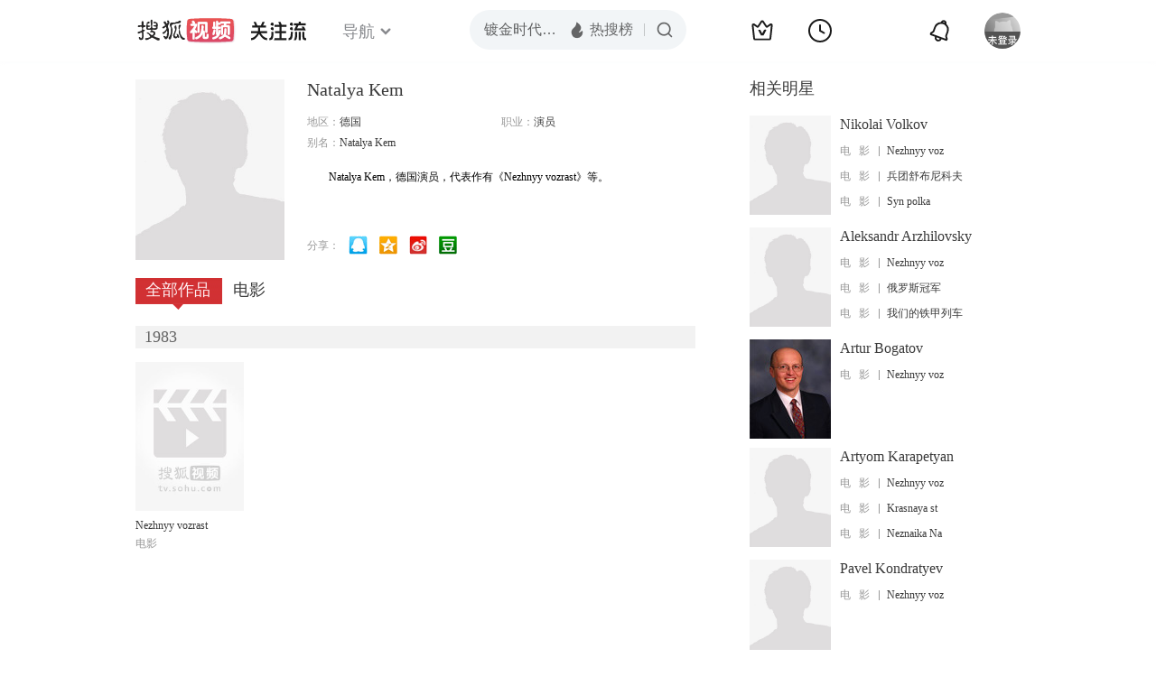

--- FILE ---
content_type: text/html;charset=UTF-8
request_url: http://score.my.tv.sohu.com/digg/get.do?type=442&vid=1039949&callback=jQuery17206867253834377252_1769446772304&_=1769446774725
body_size: 255
content:
jQuery17206867253834377252_1769446772304({"vid":1039949,"downCount":0,"statusText":"success but not exists","upCount":0,"pid":-1,"tvid":1039949,"type":442,"status":200})

--- FILE ---
content_type: text/plain;charset=UTF-8
request_url: https://v4.passport.sohu.com/i/cookie/common?callback=passport4015_cb1769446774617&dfp=1769446774652&_=1769446774652
body_size: -297
content:
passport4015_cb1769446774617({"body":"","message":"Success","status":200})

--- FILE ---
content_type: text/javascript; charset=utf-8
request_url: http://hui.sohu.com/mum/ipqueryjp?callback=jsonp1769446772230&cookie=1769446772506&platform_source=pc&_=1769446772231
body_size: 121
content:
typeof jsonp1769446772230 === 'function' && jsonp1769446772230({
  "ext_ip": "18.224.55.172",
  "urls": []
});